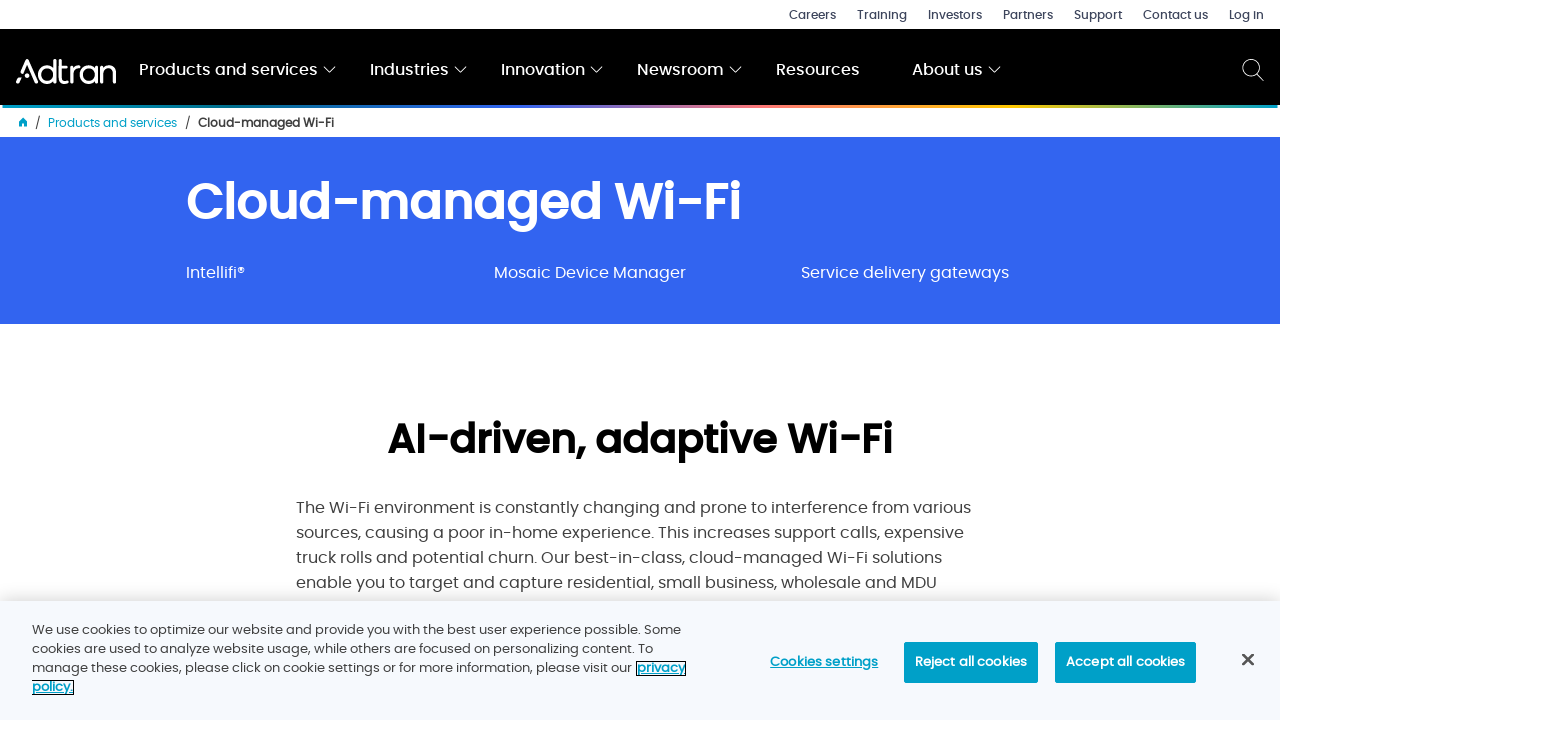

--- FILE ---
content_type: text/html; charset=utf-8
request_url: https://www.adtran.com/en/products-and-services/cloud-managed-wi-fi
body_size: 8068
content:



<!DOCTYPE html>
<!--[if IE 9]><html lang="en" class="ie9 no-js"><![endif]-->
<!--[if !IE]><!-->
<html lang="en" class="no-js">
<!--<![endif]-->

<head>
    <!-- Google Tag Manager -->
    <script>
        (function (arr) {
            arr.forEach(function (item) {
                if (item.hasOwnProperty('prepend')) {
                    return;
                }
                Object.defineProperty(item, 'prepend', {
                    configurable: true,
                    enumerable: true,
                    writable: true,
                    value: function prepend() {
                        var argArr = Array.prototype.slice.call(arguments),
                            docFrag = document.createDocumentFragment();

                        argArr.forEach(function (argItem) {
                            var isNode = argItem instanceof Node;
                            docFrag.appendChild(isNode ? argItem : document.createTextNode(String(argItem)));
                        });

                        this.insertBefore(docFrag, this.firstChild);
                    }
                });
            });
        })([Element.prototype, Document.prototype, DocumentFragment.prototype]);

        (function (w, d, s, l, i) {
            w[l] = w[l] || []; w[l].push({
                'gtm.start':
                    new Date().getTime(), event: 'gtm.js'
            }); var f = d.getElementsByTagName(s)[0],
                j = d.createElement(s), dl = l != 'dataLayer' ? '&l=' + l : ''; j.async = true; j.src =
                    'https://www.googletagmanager.com/gtm.js?id=' + i + dl; f.parentNode.insertBefore(j, f);
        })(window, document, 'script', 'dataLayer', 'GTM-PM2VQQ');</script>
    <!-- End Google Tag Manager -->

        <title>Cloud-managed Wi-Fi</title>
    <meta charset="utf-8" />
    <meta http-equiv="X-UA-Compatible" content="IE=edge">
    <meta content="width=device-width, initial-scale=1.0" name="viewport" />
    <meta name="keywords" content="Adtran, ADVA Optical Networking, Mosaic One, Care, Operate, Promote, Portal, Management, Artificial Intelligence, AI, Software as a Service, SaaS, Support, managed Wi-Fi, " />
    <meta name="description" content="The Wi-Fi environment is constantly changing and prone to interference from various sources, causing a poor in-home experience. This increases support calls, expensive truck rolls and potential churn. Our best-in-class, cloud-managed Wi-Fi solutions enable you to target and capture residential, small business, wholesale and MDU markets, growing revenue and ARPU ..." />
        <meta property="og:image" content="https://www.adtran.com/-/media/adtran/products/meta-data-images/products/43-cloudmanaged-wi-fi.jpg?rev=dd2be479cba648f09e5bf61df094eb1f&amp;hash=3950B4C5EDB496F55B9D7A26BEDBA5B0" />
        <meta property="og:type" content="website" />
        <meta property="og:title" content="Cloud-managed Wi-Fi" />
    <meta property="og:url" content="https://www.adtran.com/en/products-and-services/cloud-managed-wi-fi" />
        <meta property="og:description" content="The Wi-Fi environment is constantly changing and prone to interference from various sources, causing a poor in-home experience. This increases support calls, expensive truck rolls and potential churn. Our best-in-class, cloud-managed Wi-Fi solutions enable you to target and capture residential, small business, wholesale and MDU markets, growing revenue and ARPU ..." />
    <meta property="og:site_name" content="adtran" />
        <link rel="canonical" href="https://www.adtran.com/en/products-and-services/cloud-managed-wi-fi" />
        <link rel="alternate" href="https://www.adtran.com/en/products-and-services/cloud-managed-wi-fi" hreflang="en" />
        <link rel="alternate" href="https://www.adtran.com/de-de/products-and-services/cloud-managed-wi-fi" hreflang="de-DE" />


    <link rel="preload" href="/Fonts/sourcesanspro/SourceSansPro-Regular.otf.woff" as="font" type="font/woff" crossorigin />
    <link rel="preload" href="/Fonts/sourcesanspro/SourceSansPro-Bold.otf.woff" as="font" type="font/woff" crossorigin />
    <link rel="preload" href="/Fonts/sourcesanspro/SourceSansPro-Semibold.otf.woff" as="font" type="font/woff" crossorigin />

            <link rel="Shortcut Icon" href="/images/icons/adtran/favicon.ico" type="image/x-icon" />
            <link rel="apple-touch-icon" href="/images/icons/adtran/apple-touch-icon-57x57.png">
            <link rel="apple-touch-icon" sizes="72x72" href="/images/icons/adtran/apple-touch-icon-72x72.png">
            <link rel="apple-touch-icon" sizes="114x114" href="/images/icons/adtran/apple-touch-icon-114x114.png">


    
    <link href="/Styles/bundledstyles.css?v=1tyC46Vi8zf1F7m3qPuvMvTX4CiKL0qNLzKjIqkOMvs1" rel="stylesheet"/>


    <script src="/Scripts/libs/jquery-3.5.0.min.js"></script>
   
    <script>
        (function ($) {
            $('html').removeClass('no-js').addClass('js');
        }(jQuery));
    </script>
</head>
<body class=theme--adtran>
    <!-- Google Tag Manager (noscript) -->
    <noscript>
        <iframe src="https://www.googletagmanager.com/ns.html?id=GTM-PM2VQQ"
                height="0" width="0" style="display:none;visibility:hidden"></iframe>
    </noscript>
    <!-- End Google Tag Manager (noscript) -->

    
    
    <a class="show-on-focus" href="#main">Skip to main content</a>
    
<header id="site-header">
    <div class="wrapper-2000 cf">
        

    <nav id="secondary-nav">
        <ul class="secondary-nav">
            
                <li>
                    <a href="/en/about-us/careers">Careers</a>
                </li>
                <li>
                    <a href="/en/products-and-services/services/training">Training</a>
                </li>
                <li>
                    <a target="_blank" rel="noopener noreferrer" href="https://investors.adtran.com/overview/default.aspx">Investors</a>
                </li>
                <li>
                    <a href="/en/about-us/partners">Partners</a>
                </li>
                <li>
                    <a href="/en/about-us/support">Support</a>
                </li>
                <li>
                    <a href="/en/about-us/contact-us">Contact us</a>
                </li>
                <li>
                    <a href="/en/log-in">Log in</a>
                </li>
        </ul>
    </nav>


            <div id="logo">

        <a href="/en/">
         <img src="https://www.adtran.com/-/media/adtran/adtran-logo.svg?iar=0&amp;rev=04ff45e6510f4031aecfa423d49b2e75&amp;hash=E9442EA17C3DEA715EDFAF4F48D1C6D6" alt="" />
        </a>
    </div>


        

    <nav id="primary-nav" class="center-text" aria-labelledby="navigation-label-access">
        <button class="mobile-btn">
            <span></span>
            <span></span>
            <span></span>
            <span></span>
        </button>
        <div class="nav-container">
            
            <h2 id="navigation-label-access" class="clipped">Main Menu</h2>
            <ul class="first-level hide-right" data-level="1">
                    <li>
                        <div class="first-level-link">
                            <a aria-haspopup="true" aria-expanded="false" href="/en/products-and-services">Products and services
                                <span class="icon">
                                    <svg xmlns="http://www.w3.org/2000/svg" viewBox="0 0 129 129"><path d="M121.3 34.6c-1.6-1.6-4.2-1.6-5.8 0l-51 51.1-51.1-51.1c-1.6-1.6-4.2-1.6-5.8 0-1.6 1.6-1.6 4.2 0 5.8l53.9 53.9c.8.8 1.8 1.2 2.9 1.2 1 0 2.1-.4 2.9-1.2l53.9-53.9c1.7-1.6 1.7-4.2.1-5.8z" /></svg>
                                </span>
                            </a>

                            <button class="open-nav show-on-focus">
                                <span class="on-open">Expand</span>
                                <span class="on-close" aria-hidden="true">Close</span>
                                Products
                            </button>
                        </div>
                        

                            <div class="mega-nav">
                                <div class="wrapper-950 cf">
                                    <ul class="second-level" data-level="2">
                                        <li class="parent-item">
                                            <a href="/en/products-and-services">Products and services</a>
                                        </li>
                                            <li>
                                                <a aria-haspopup="true" aria-expanded="false" href="/en/products-and-services/open-optical-networking">Open optical networking
                                                    <span class="icon">
                                                        <svg xmlns="http://www.w3.org/2000/svg" viewBox="0 0 477.175 477.175"><path d="M360.73 229.075l-225.1-225.1c-5.3-5.3-13.8-5.3-19.1 0s-5.3 13.8 0 19.1l215.5 215.5-215.5 215.5c-5.3 5.3-5.3 13.8 0 19.1 2.6 2.6 6.1 4 9.5 4 3.4 0 6.9-1.3 9.5-4l225.1-225.1c5.3-5.2 5.3-13.8.1-19z" /></svg>
                                                    </span>
                                                </a>

                                                    <ul class="third-level" data-level="3">
                                                        <li class="previous-item">
                                                            <a href="/en/products-and-services">Products and services
                                                            <span class="icon">
                                                                <svg xmlns="http://www.w3.org/2000/svg" viewBox="0 0 477.175 477.175"><path d="M145.188 238.575l215.5-215.5c5.3-5.3 5.3-13.8 0-19.1s-13.8-5.3-19.1 0l-225.1 225.1c-5.3 5.3-5.3 13.8 0 19.1l225.1 225c2.6 2.6 6.1 4 9.5 4s6.9-1.3 9.5-4c5.3-5.3 5.3-13.8 0-19.1l-215.4-215.5z" /></svg>
                                                            </span>
                                                            </a>
                                                        </li>
                                                        <li class="parent-item">
                                                            <a href="/en/products-and-services/open-optical-networking">Open optical networking</a>
                                                        </li>
                                                            <li>
                                                                <a href="/en/products-and-services/open-line-systems">Open line systems</a>
                                                            </li>
                                                            <li>
                                                                <a href="/en/products-and-services/optical-terminals">Optical terminals</a>
                                                            </li>
                                                            <li>
                                                                <a href="/en/products-and-services/pluggable-optics">Pluggable optics</a>
                                                            </li>
                                                            <li>
                                                                <a href="/en/products-and-services/management-and-control">Management and control</a>
                                                            </li>
                                                            <li>
                                                                <a href="/en/products-and-services/alm-fiber-monitoring">ALM fiber monitoring</a>
                                                            </li>
                                                    </ul>
                                            </li>
                                            <li>
                                                <a aria-haspopup="true" aria-expanded="false" href="/en/products-and-services/access-and-aggregation">Access and aggregation
                                                    <span class="icon">
                                                        <svg xmlns="http://www.w3.org/2000/svg" viewBox="0 0 477.175 477.175"><path d="M360.73 229.075l-225.1-225.1c-5.3-5.3-13.8-5.3-19.1 0s-5.3 13.8 0 19.1l215.5 215.5-215.5 215.5c-5.3 5.3-5.3 13.8 0 19.1 2.6 2.6 6.1 4 9.5 4 3.4 0 6.9-1.3 9.5-4l225.1-225.1c5.3-5.2 5.3-13.8.1-19z" /></svg>
                                                    </span>
                                                </a>

                                                    <ul class="third-level" data-level="3">
                                                        <li class="previous-item">
                                                            <a href="/en/products-and-services">Products and services
                                                            <span class="icon">
                                                                <svg xmlns="http://www.w3.org/2000/svg" viewBox="0 0 477.175 477.175"><path d="M145.188 238.575l215.5-215.5c5.3-5.3 5.3-13.8 0-19.1s-13.8-5.3-19.1 0l-225.1 225.1c-5.3 5.3-5.3 13.8 0 19.1l225.1 225c2.6 2.6 6.1 4 9.5 4s6.9-1.3 9.5-4c5.3-5.3 5.3-13.8 0-19.1l-215.4-215.5z" /></svg>
                                                            </span>
                                                            </a>
                                                        </li>
                                                        <li class="parent-item">
                                                            <a href="/en/products-and-services/access-and-aggregation">Access and aggregation</a>
                                                        </li>
                                                            <li>
                                                                <a href="/en/products-and-services/aggregation-switches-and-routers">Aggregation switches and routers</a>
                                                            </li>
                                                            <li>
                                                                <a href="/en/products-and-services/optical-line-terminals">Optical line terminals</a>
                                                            </li>
                                                            <li>
                                                                <a href="/en/products-and-services/fiber-extension">Fiber extension</a>
                                                            </li>
                                                            <li>
                                                                <a href="/en/products-and-services/network-management-and-automation">Network management and automation</a>
                                                            </li>
                                                            <li>
                                                                <a href="/en/products-and-services/cabinets-and-enclosures">Cabinets and enclosures</a>
                                                            </li>
                                                            <li>
                                                                <a href="/en/products-and-services/alm-pon-monitoring">ALM PON monitoring</a>
                                                            </li>
                                                    </ul>
                                            </li>
                                            <li>
                                                <a aria-haspopup="true" aria-expanded="false" href="/en/products-and-services/subscriber-solutions">Subscriber solutions
                                                    <span class="icon">
                                                        <svg xmlns="http://www.w3.org/2000/svg" viewBox="0 0 477.175 477.175"><path d="M360.73 229.075l-225.1-225.1c-5.3-5.3-13.8-5.3-19.1 0s-5.3 13.8 0 19.1l215.5 215.5-215.5 215.5c-5.3 5.3-5.3 13.8 0 19.1 2.6 2.6 6.1 4 9.5 4 3.4 0 6.9-1.3 9.5-4l225.1-225.1c5.3-5.2 5.3-13.8.1-19z" /></svg>
                                                    </span>
                                                </a>

                                                    <ul class="third-level" data-level="3">
                                                        <li class="previous-item">
                                                            <a href="/en/products-and-services">Products and services
                                                            <span class="icon">
                                                                <svg xmlns="http://www.w3.org/2000/svg" viewBox="0 0 477.175 477.175"><path d="M145.188 238.575l215.5-215.5c5.3-5.3 5.3-13.8 0-19.1s-13.8-5.3-19.1 0l-225.1 225.1c-5.3 5.3-5.3 13.8 0 19.1l225.1 225c2.6 2.6 6.1 4 9.5 4s6.9-1.3 9.5-4c5.3-5.3 5.3-13.8 0-19.1l-215.4-215.5z" /></svg>
                                                            </span>
                                                            </a>
                                                        </li>
                                                        <li class="parent-item">
                                                            <a href="/en/products-and-services/subscriber-solutions">Subscriber solutions</a>
                                                        </li>
                                                            <li>
                                                                <a href="/en/products-and-services/residential">Residential</a>
                                                            </li>
                                                            <li>
                                                                <a href="/en/products-and-services/business"> Business</a>
                                                            </li>
                                                            <li>
                                                                <a href="/en/products-and-services/wholesale">  Wholesale</a>
                                                            </li>
                                                    </ul>
                                            </li>
                                            <li>
                                                <a aria-haspopup="true" aria-expanded="false" href="/en/products-and-services/automation-and-insights">Automation and insights
                                                    <span class="icon">
                                                        <svg xmlns="http://www.w3.org/2000/svg" viewBox="0 0 477.175 477.175"><path d="M360.73 229.075l-225.1-225.1c-5.3-5.3-13.8-5.3-19.1 0s-5.3 13.8 0 19.1l215.5 215.5-215.5 215.5c-5.3 5.3-5.3 13.8 0 19.1 2.6 2.6 6.1 4 9.5 4 3.4 0 6.9-1.3 9.5-4l225.1-225.1c5.3-5.2 5.3-13.8.1-19z" /></svg>
                                                    </span>
                                                </a>

                                                    <ul class="third-level" data-level="3">
                                                        <li class="previous-item">
                                                            <a href="/en/products-and-services">Products and services
                                                            <span class="icon">
                                                                <svg xmlns="http://www.w3.org/2000/svg" viewBox="0 0 477.175 477.175"><path d="M145.188 238.575l215.5-215.5c5.3-5.3 5.3-13.8 0-19.1s-13.8-5.3-19.1 0l-225.1 225.1c-5.3 5.3-5.3 13.8 0 19.1l225.1 225c2.6 2.6 6.1 4 9.5 4s6.9-1.3 9.5-4c5.3-5.3 5.3-13.8 0-19.1l-215.4-215.5z" /></svg>
                                                            </span>
                                                            </a>
                                                        </li>
                                                        <li class="parent-item">
                                                            <a href="/en/products-and-services/automation-and-insights">Automation and insights</a>
                                                        </li>
                                                            <li>
                                                                <a href="/en/products-and-services/management-and-orchestration">Management and orchestration</a>
                                                            </li>
                                                            <li>
                                                                <a href="/en/products-and-services/network-and-subscriber-insights">Network and subscriber insights</a>
                                                            </li>
                                                    </ul>
                                            </li>
                                            <li>
                                                <a aria-haspopup="true" aria-expanded="false" href="/en/products-and-services/network-infrastructure-assurance">Network infrastructure assurance
                                                    <span class="icon">
                                                        <svg xmlns="http://www.w3.org/2000/svg" viewBox="0 0 477.175 477.175"><path d="M360.73 229.075l-225.1-225.1c-5.3-5.3-13.8-5.3-19.1 0s-5.3 13.8 0 19.1l215.5 215.5-215.5 215.5c-5.3 5.3-5.3 13.8 0 19.1 2.6 2.6 6.1 4 9.5 4 3.4 0 6.9-1.3 9.5-4l225.1-225.1c5.3-5.2 5.3-13.8.1-19z" /></svg>
                                                    </span>
                                                </a>

                                                    <ul class="third-level" data-level="3">
                                                        <li class="previous-item">
                                                            <a href="/en/products-and-services">Products and services
                                                            <span class="icon">
                                                                <svg xmlns="http://www.w3.org/2000/svg" viewBox="0 0 477.175 477.175"><path d="M145.188 238.575l215.5-215.5c5.3-5.3 5.3-13.8 0-19.1s-13.8-5.3-19.1 0l-225.1 225.1c-5.3 5.3-5.3 13.8 0 19.1l225.1 225c2.6 2.6 6.1 4 9.5 4s6.9-1.3 9.5-4c5.3-5.3 5.3-13.8 0-19.1l-215.4-215.5z" /></svg>
                                                            </span>
                                                            </a>
                                                        </li>
                                                        <li class="parent-item">
                                                            <a href="/en/products-and-services/network-infrastructure-assurance">Network infrastructure assurance</a>
                                                        </li>
                                                            <li>
                                                                <a href="/en/products-and-services/alm-fiber-monitoring">ALM fiber monitoring</a>
                                                            </li>
                                                            <li>
                                                                <a href="/en/products-and-services/alm-pon-monitoring">ALM PON monitoring</a>
                                                            </li>
                                                    </ul>
                                            </li>
                                            <li>
                                                <a aria-haspopup="true" aria-expanded="false" href="/en/products-and-services/timing-and-synchronization">Timing and synchronization
                                                </a>

                                            </li>
                                            <li>
                                                <a aria-haspopup="true" aria-expanded="false" href="/en/products-and-services/services">Services
                                                    <span class="icon">
                                                        <svg xmlns="http://www.w3.org/2000/svg" viewBox="0 0 477.175 477.175"><path d="M360.73 229.075l-225.1-225.1c-5.3-5.3-13.8-5.3-19.1 0s-5.3 13.8 0 19.1l215.5 215.5-215.5 215.5c-5.3 5.3-5.3 13.8 0 19.1 2.6 2.6 6.1 4 9.5 4 3.4 0 6.9-1.3 9.5-4l225.1-225.1c5.3-5.2 5.3-13.8.1-19z" /></svg>
                                                    </span>
                                                </a>

                                                    <ul class="third-level" data-level="3">
                                                        <li class="previous-item">
                                                            <a href="/en/products-and-services">Products and services
                                                            <span class="icon">
                                                                <svg xmlns="http://www.w3.org/2000/svg" viewBox="0 0 477.175 477.175"><path d="M145.188 238.575l215.5-215.5c5.3-5.3 5.3-13.8 0-19.1s-13.8-5.3-19.1 0l-225.1 225.1c-5.3 5.3-5.3 13.8 0 19.1l225.1 225c2.6 2.6 6.1 4 9.5 4s6.9-1.3 9.5-4c5.3-5.3 5.3-13.8 0-19.1l-215.4-215.5z" /></svg>
                                                            </span>
                                                            </a>
                                                        </li>
                                                        <li class="parent-item">
                                                            <a href="/en/products-and-services/services">Services</a>
                                                        </li>
                                                            <li>
                                                                <a href="/en/products-and-services/services/global-services">Global services</a>
                                                            </li>
                                                            <li>
                                                                <a href="/en/products-and-services/services/consulting-and-education-services">Consulting and education services</a>
                                                            </li>
                                                            <li>
                                                                <a href="/en/products-and-services/services/deployment-services">Deployment services</a>
                                                            </li>
                                                            <li>
                                                                <a href="/en/products-and-services/services/cloud-and-software-services">Cloud and software services</a>
                                                            </li>
                                                            <li>
                                                                <a href="/en/products-and-services/services/support-services">Support services</a>
                                                            </li>
                                                            <li>
                                                                <a href="/en/products-and-services/services/training">Training</a>
                                                            </li>
                                                    </ul>
                                            </li>
                                            <li>
                                                <a aria-haspopup="true" aria-expanded="false" href="/en/products-and-services/technology">Technology
                                                </a>

                                            </li>
                                    </ul>

                                </div>
                            </div>
                    </li>
                    <li>
                        <div class="first-level-link">
                            <a aria-haspopup="true" aria-expanded="false" href="/en/industries">Industries
                                <span class="icon">
                                    <svg xmlns="http://www.w3.org/2000/svg" viewBox="0 0 129 129"><path d="M121.3 34.6c-1.6-1.6-4.2-1.6-5.8 0l-51 51.1-51.1-51.1c-1.6-1.6-4.2-1.6-5.8 0-1.6 1.6-1.6 4.2 0 5.8l53.9 53.9c.8.8 1.8 1.2 2.9 1.2 1 0 2.1-.4 2.9-1.2l53.9-53.9c1.7-1.6 1.7-4.2.1-5.8z" /></svg>
                                </span>
                            </a>

                            <button class="open-nav show-on-focus">
                                <span class="on-open">Expand</span>
                                <span class="on-close" aria-hidden="true">Close</span>
                                Industries
                            </button>
                        </div>
                        

                            <div class="mega-nav">
                                <div class="wrapper-950 cf">
                                    <ul class="second-level" data-level="2">
                                        <li class="parent-item">
                                            <a href="/en/industries">Industries</a>
                                        </li>
                                            <li>
                                                <a aria-haspopup="true" aria-expanded="false" href="/en/industries/altnets">Altnets
                                                </a>

                                            </li>
                                            <li>
                                                <a aria-haspopup="true" aria-expanded="false" href="/en/industries/cable-msos">Cable MSOs
                                                </a>

                                            </li>
                                            <li>
                                                <a aria-haspopup="true" aria-expanded="false" href="/en/industries/municipal-broadband-solutions">Municipal broadband solutions
                                                </a>

                                            </li>
                                            <li>
                                                <a aria-haspopup="true" aria-expanded="false" href="/en/industries/telcos">Telcos
                                                </a>

                                            </li>
                                            <li>
                                                <a aria-haspopup="true" aria-expanded="false" href="/en/industries/utilities">Utilities
                                                </a>

                                            </li>
                                    </ul>

                                </div>
                            </div>
                    </li>
                    <li>
                        <div class="first-level-link">
                            <a aria-haspopup="true" aria-expanded="false" href="/en/innovation">Innovation
                                <span class="icon">
                                    <svg xmlns="http://www.w3.org/2000/svg" viewBox="0 0 129 129"><path d="M121.3 34.6c-1.6-1.6-4.2-1.6-5.8 0l-51 51.1-51.1-51.1c-1.6-1.6-4.2-1.6-5.8 0-1.6 1.6-1.6 4.2 0 5.8l53.9 53.9c.8.8 1.8 1.2 2.9 1.2 1 0 2.1-.4 2.9-1.2l53.9-53.9c1.7-1.6 1.7-4.2.1-5.8z" /></svg>
                                </span>
                            </a>

                            <button class="open-nav show-on-focus">
                                <span class="on-open">Expand</span>
                                <span class="on-close" aria-hidden="true">Close</span>
                                Innovation
                            </button>
                        </div>
                        

                            <div class="mega-nav">
                                <div class="wrapper-950 cf">
                                    <ul class="second-level" data-level="2">
                                        <li class="parent-item">
                                            <a href="/en/innovation">Innovation</a>
                                        </li>
                                            <li>
                                                <a aria-haspopup="true" aria-expanded="false" href="/en/innovation/optical-networking">Optical networking
                                                    <span class="icon">
                                                        <svg xmlns="http://www.w3.org/2000/svg" viewBox="0 0 477.175 477.175"><path d="M360.73 229.075l-225.1-225.1c-5.3-5.3-13.8-5.3-19.1 0s-5.3 13.8 0 19.1l215.5 215.5-215.5 215.5c-5.3 5.3-5.3 13.8 0 19.1 2.6 2.6 6.1 4 9.5 4 3.4 0 6.9-1.3 9.5-4l225.1-225.1c5.3-5.2 5.3-13.8.1-19z" /></svg>
                                                    </span>
                                                </a>

                                                    <ul class="third-level" data-level="3">
                                                        <li class="previous-item">
                                                            <a href="/en/innovation">Innovation
                                                            <span class="icon">
                                                                <svg xmlns="http://www.w3.org/2000/svg" viewBox="0 0 477.175 477.175"><path d="M145.188 238.575l215.5-215.5c5.3-5.3 5.3-13.8 0-19.1s-13.8-5.3-19.1 0l-225.1 225.1c-5.3 5.3-5.3 13.8 0 19.1l225.1 225c2.6 2.6 6.1 4 9.5 4s6.9-1.3 9.5-4c5.3-5.3 5.3-13.8 0-19.1l-215.4-215.5z" /></svg>
                                                            </span>
                                                            </a>
                                                        </li>
                                                        <li class="parent-item">
                                                            <a href="/en/innovation/optical-networking">Optical networking</a>
                                                        </li>
                                                            <li>
                                                                <a href="/en/innovation/optical-networking/data-center-interconnect">Data center interconnect</a>
                                                            </li>
                                                            <li>
                                                                <a href="/en/innovation/optical-networking/managed-optical-fiber-networks">Managed optical fiber networks</a>
                                                            </li>
                                                            <li>
                                                                <a href="/en/innovation/optical-networking/open-optical-networks">Open optical networks</a>
                                                            </li>
                                                            <li>
                                                                <a href="/en/innovation/optical-networking/open-otn-cross-connects">Open OTN cross-connects</a>
                                                            </li>
                                                            <li>
                                                                <a href="/en/innovation/optical-networking/spectrum-as-a-service">Spectrum as a service</a>
                                                            </li>
                                                            <li>
                                                                <a href="/en/innovation/optical-networking/800g-optical-transport">800G optical transport</a>
                                                            </li>
                                                    </ul>
                                            </li>
                                            <li>
                                                <a aria-haspopup="true" aria-expanded="false" href="/en/innovation/programmable-edge">Programmable edge
                                                    <span class="icon">
                                                        <svg xmlns="http://www.w3.org/2000/svg" viewBox="0 0 477.175 477.175"><path d="M360.73 229.075l-225.1-225.1c-5.3-5.3-13.8-5.3-19.1 0s-5.3 13.8 0 19.1l215.5 215.5-215.5 215.5c-5.3 5.3-5.3 13.8 0 19.1 2.6 2.6 6.1 4 9.5 4 3.4 0 6.9-1.3 9.5-4l225.1-225.1c5.3-5.2 5.3-13.8.1-19z" /></svg>
                                                    </span>
                                                </a>

                                                    <ul class="third-level" data-level="3">
                                                        <li class="previous-item">
                                                            <a href="/en/innovation">Innovation
                                                            <span class="icon">
                                                                <svg xmlns="http://www.w3.org/2000/svg" viewBox="0 0 477.175 477.175"><path d="M145.188 238.575l215.5-215.5c5.3-5.3 5.3-13.8 0-19.1s-13.8-5.3-19.1 0l-225.1 225.1c-5.3 5.3-5.3 13.8 0 19.1l225.1 225c2.6 2.6 6.1 4 9.5 4s6.9-1.3 9.5-4c5.3-5.3 5.3-13.8 0-19.1l-215.4-215.5z" /></svg>
                                                            </span>
                                                            </a>
                                                        </li>
                                                        <li class="parent-item">
                                                            <a href="/en/innovation/programmable-edge">Programmable edge</a>
                                                        </li>
                                                            <li>
                                                                <a href="/en/innovation/programmable-edge/empowering-the-network-edge">Empowering the network edge</a>
                                                            </li>
                                                            <li>
                                                                <a href="/en/innovation/programmable-edge/multi-access-edge-computing">Multi-access edge computing</a>
                                                            </li>
                                                    </ul>
                                            </li>
                                            <li>
                                                <a aria-haspopup="true" aria-expanded="false" href="/en/innovation/5g">5G
                                                    <span class="icon">
                                                        <svg xmlns="http://www.w3.org/2000/svg" viewBox="0 0 477.175 477.175"><path d="M360.73 229.075l-225.1-225.1c-5.3-5.3-13.8-5.3-19.1 0s-5.3 13.8 0 19.1l215.5 215.5-215.5 215.5c-5.3 5.3-5.3 13.8 0 19.1 2.6 2.6 6.1 4 9.5 4 3.4 0 6.9-1.3 9.5-4l225.1-225.1c5.3-5.2 5.3-13.8.1-19z" /></svg>
                                                    </span>
                                                </a>

                                                    <ul class="third-level" data-level="3">
                                                        <li class="previous-item">
                                                            <a href="/en/innovation">Innovation
                                                            <span class="icon">
                                                                <svg xmlns="http://www.w3.org/2000/svg" viewBox="0 0 477.175 477.175"><path d="M145.188 238.575l215.5-215.5c5.3-5.3 5.3-13.8 0-19.1s-13.8-5.3-19.1 0l-225.1 225.1c-5.3 5.3-5.3 13.8 0 19.1l225.1 225c2.6 2.6 6.1 4 9.5 4s6.9-1.3 9.5-4c5.3-5.3 5.3-13.8 0-19.1l-215.4-215.5z" /></svg>
                                                            </span>
                                                            </a>
                                                        </li>
                                                        <li class="parent-item">
                                                            <a href="/en/innovation/5g">5G</a>
                                                        </li>
                                                            <li>
                                                                <a href="/en/innovation/5g/enterprise-and-mobile-connectivity">Enterprise and mobile connectivity</a>
                                                            </li>
                                                            <li>
                                                                <a href="/en/innovation/5g/x-haul">X-Haul</a>
                                                            </li>
                                                    </ul>
                                            </li>
                                            <li>
                                                <a aria-haspopup="true" aria-expanded="false" href="/en/innovation/virtualization">Virtualization
                                                    <span class="icon">
                                                        <svg xmlns="http://www.w3.org/2000/svg" viewBox="0 0 477.175 477.175"><path d="M360.73 229.075l-225.1-225.1c-5.3-5.3-13.8-5.3-19.1 0s-5.3 13.8 0 19.1l215.5 215.5-215.5 215.5c-5.3 5.3-5.3 13.8 0 19.1 2.6 2.6 6.1 4 9.5 4 3.4 0 6.9-1.3 9.5-4l225.1-225.1c5.3-5.2 5.3-13.8.1-19z" /></svg>
                                                    </span>
                                                </a>

                                                    <ul class="third-level" data-level="3">
                                                        <li class="previous-item">
                                                            <a href="/en/innovation">Innovation
                                                            <span class="icon">
                                                                <svg xmlns="http://www.w3.org/2000/svg" viewBox="0 0 477.175 477.175"><path d="M145.188 238.575l215.5-215.5c5.3-5.3 5.3-13.8 0-19.1s-13.8-5.3-19.1 0l-225.1 225.1c-5.3 5.3-5.3 13.8 0 19.1l225.1 225c2.6 2.6 6.1 4 9.5 4s6.9-1.3 9.5-4c5.3-5.3 5.3-13.8 0-19.1l-215.4-215.5z" /></svg>
                                                            </span>
                                                            </a>
                                                        </li>
                                                        <li class="parent-item">
                                                            <a href="/en/innovation/virtualization">Virtualization</a>
                                                        </li>
                                                            <li>
                                                                <a href="/en/innovation/virtualization/network-functions-virtualization">Network functions virtualization</a>
                                                            </li>
                                                            <li>
                                                                <a href="/en/innovation/virtualization/software-defined-networking">Software-defined networking</a>
                                                            </li>
                                                    </ul>
                                            </li>
                                            <li>
                                                <a aria-haspopup="true" aria-expanded="false" href="/en/innovation/telecom-infra-project">Telecom Infra Project
                                                    <span class="icon">
                                                        <svg xmlns="http://www.w3.org/2000/svg" viewBox="0 0 477.175 477.175"><path d="M360.73 229.075l-225.1-225.1c-5.3-5.3-13.8-5.3-19.1 0s-5.3 13.8 0 19.1l215.5 215.5-215.5 215.5c-5.3 5.3-5.3 13.8 0 19.1 2.6 2.6 6.1 4 9.5 4 3.4 0 6.9-1.3 9.5-4l225.1-225.1c5.3-5.2 5.3-13.8.1-19z" /></svg>
                                                    </span>
                                                </a>

                                                    <ul class="third-level" data-level="3">
                                                        <li class="previous-item">
                                                            <a href="/en/innovation">Innovation
                                                            <span class="icon">
                                                                <svg xmlns="http://www.w3.org/2000/svg" viewBox="0 0 477.175 477.175"><path d="M145.188 238.575l215.5-215.5c5.3-5.3 5.3-13.8 0-19.1s-13.8-5.3-19.1 0l-225.1 225.1c-5.3 5.3-5.3 13.8 0 19.1l225.1 225c2.6 2.6 6.1 4 9.5 4s6.9-1.3 9.5-4c5.3-5.3 5.3-13.8 0-19.1l-215.4-215.5z" /></svg>
                                                            </span>
                                                            </a>
                                                        </li>
                                                        <li class="parent-item">
                                                            <a href="/en/innovation/telecom-infra-project">Telecom Infra Project</a>
                                                        </li>
                                                            <li>
                                                                <a href="/en/innovation/telecom-infra-project/disaggregated-cell-site-gateways">Disaggregated cell site gateways</a>
                                                            </li>
                                                            <li>
                                                                <a href="/en/innovation/telecom-infra-project/controls-information-models-and-apis">Controls, information models and APIs</a>
                                                            </li>
                                                    </ul>
                                            </li>
                                            <li>
                                                <a aria-haspopup="true" aria-expanded="false" href="/en/innovation/network-automation">Network automation
                                                </a>

                                            </li>
                                            <li>
                                                <a aria-haspopup="true" aria-expanded="false" href="/en/innovation/optical-timing-channel">Optical timing channel
                                                </a>

                                            </li>
                                            <li>
                                                <a aria-haspopup="true" aria-expanded="false" href="/en/innovation/quantum-safe-security">Quantum-safe security
                                                </a>

                                            </li>
                                            <li>
                                                <a aria-haspopup="true" aria-expanded="false" href="/en/innovation/fiber-monitoring">Fiber monitoring
                                                </a>

                                            </li>
                                            <li>
                                                <a aria-haspopup="true" aria-expanded="false" href="/en/innovation/business-networking">Business networking
                                                </a>

                                            </li>
                                            <li>
                                                <a aria-haspopup="true" aria-expanded="false" href="/en/innovation/connected-home-solutions">Connected home solutions
                                                </a>

                                            </li>
                                            <li>
                                                <a aria-haspopup="true" aria-expanded="false" href="/en/innovation/end-to-end-fiber-networking-solutions">End-to-end fiber networking solutions
                                                </a>

                                            </li>
                                            <li>
                                                <a aria-haspopup="true" aria-expanded="false" href="/en/innovation/fiber-to-the-building">Fiber to the building
                                                </a>

                                            </li>
                                            <li>
                                                <a aria-haspopup="true" aria-expanded="false" href="/en/innovation/fiber-to-the-home">Fiber to the home
                                                </a>

                                            </li>
                                            <li>
                                                <a aria-haspopup="true" aria-expanded="false" href="/en/innovation/iot">IoT
                                                </a>

                                            </li>
                                            <li>
                                                <a aria-haspopup="true" aria-expanded="false" href="/en/innovation/software-as-a-service">Software as a service
                                                </a>

                                            </li>
                                            <li>
                                                <a aria-haspopup="true" aria-expanded="false" href="/en/innovation/software-defined-access">Software-defined access
                                                </a>

                                            </li>
                                            <li>
                                                <a aria-haspopup="true" aria-expanded="false" href="/en/innovation/wi-fi-6">Wi-Fi 6
                                                </a>

                                            </li>
                                            <li>
                                                <a aria-haspopup="true" aria-expanded="false" href="/en/innovation/50g-pon">50G PON
                                                </a>

                                            </li>
                                    </ul>

                                </div>
                            </div>
                    </li>
                    <li>
                        <div class="first-level-link">
                            <a aria-haspopup="true" aria-expanded="false" href="/en/newsroom">Newsroom
                                <span class="icon">
                                    <svg xmlns="http://www.w3.org/2000/svg" viewBox="0 0 129 129"><path d="M121.3 34.6c-1.6-1.6-4.2-1.6-5.8 0l-51 51.1-51.1-51.1c-1.6-1.6-4.2-1.6-5.8 0-1.6 1.6-1.6 4.2 0 5.8l53.9 53.9c.8.8 1.8 1.2 2.9 1.2 1 0 2.1-.4 2.9-1.2l53.9-53.9c1.7-1.6 1.7-4.2.1-5.8z" /></svg>
                                </span>
                            </a>

                            <button class="open-nav show-on-focus">
                                <span class="on-open">Expand</span>
                                <span class="on-close" aria-hidden="true">Close</span>
                                Newsroom
                            </button>
                        </div>
                        

                            <div class="mega-nav">
                                <div class="wrapper-950 cf">
                                    <ul class="second-level" data-level="2">
                                        <li class="parent-item">
                                            <a href="/en/newsroom">Newsroom</a>
                                        </li>
                                            <li>
                                                <a aria-haspopup="true" target="_blank" rel="noopener noreferrer" aria-expanded="false" href="https://www.blog.adtran.com">Blog
                                                </a>

                                            </li>
                                            <li>
                                                <a aria-haspopup="true" aria-expanded="false" href="/en/newsroom/press-releases">Press releases
                                                </a>

                                            </li>
                                            <li>
                                                <a aria-haspopup="true" aria-expanded="false" href="/en/newsroom/talking-points">Talking points
                                                </a>

                                            </li>
                                            <li>
                                                <a aria-haspopup="true" aria-expanded="false" href="/en/newsroom/newsletter">Newsletter
                                                </a>

                                            </li>
                                            <li>
                                                <a aria-haspopup="true" aria-expanded="false" href="/en/newsroom/spokespeople">Spokespeople
                                                </a>

                                            </li>
                                    </ul>

                                </div>
                            </div>
                    </li>
                    <li>
                        <div class="first-level-link">
                            <a aria-haspopup="true" aria-expanded="false" href="/en/resources">Resources
                            </a>

                        </div>
                        

                    </li>
                    <li>
                        <div class="first-level-link">
                            <a aria-haspopup="true" aria-expanded="false" href="/en/about-us">About us
                                <span class="icon">
                                    <svg xmlns="http://www.w3.org/2000/svg" viewBox="0 0 129 129"><path d="M121.3 34.6c-1.6-1.6-4.2-1.6-5.8 0l-51 51.1-51.1-51.1c-1.6-1.6-4.2-1.6-5.8 0-1.6 1.6-1.6 4.2 0 5.8l53.9 53.9c.8.8 1.8 1.2 2.9 1.2 1 0 2.1-.4 2.9-1.2l53.9-53.9c1.7-1.6 1.7-4.2.1-5.8z" /></svg>
                                </span>
                            </a>

                            <button class="open-nav show-on-focus">
                                <span class="on-open">Expand</span>
                                <span class="on-close" aria-hidden="true">Close</span>
                                About
                            </button>
                        </div>
                        

                            <div class="mega-nav">
                                <div class="wrapper-950 cf">
                                    <ul class="second-level" data-level="2">
                                        <li class="parent-item">
                                            <a href="/en/about-us">About us</a>
                                        </li>
                                            <li>
                                                <a aria-haspopup="true" aria-expanded="false" href="/en/about-us/advanced-technology">Advanced technology
                                                    <span class="icon">
                                                        <svg xmlns="http://www.w3.org/2000/svg" viewBox="0 0 477.175 477.175"><path d="M360.73 229.075l-225.1-225.1c-5.3-5.3-13.8-5.3-19.1 0s-5.3 13.8 0 19.1l215.5 215.5-215.5 215.5c-5.3 5.3-5.3 13.8 0 19.1 2.6 2.6 6.1 4 9.5 4 3.4 0 6.9-1.3 9.5-4l225.1-225.1c5.3-5.2 5.3-13.8.1-19z" /></svg>
                                                    </span>
                                                </a>

                                                    <ul class="third-level" data-level="3">
                                                        <li class="previous-item">
                                                            <a href="/en/about-us">About us
                                                            <span class="icon">
                                                                <svg xmlns="http://www.w3.org/2000/svg" viewBox="0 0 477.175 477.175"><path d="M145.188 238.575l215.5-215.5c5.3-5.3 5.3-13.8 0-19.1s-13.8-5.3-19.1 0l-225.1 225.1c-5.3 5.3-5.3 13.8 0 19.1l225.1 225c2.6 2.6 6.1 4 9.5 4s6.9-1.3 9.5-4c5.3-5.3 5.3-13.8 0-19.1l-215.4-215.5z" /></svg>
                                                            </span>
                                                            </a>
                                                        </li>
                                                        <li class="parent-item">
                                                            <a href="/en/about-us/advanced-technology">Advanced technology</a>
                                                        </li>
                                                            <li>
                                                                <a href="/en/about-us/advanced-technology/research-areas">Research areas</a>
                                                            </li>
                                                            <li>
                                                                <a href="/en/about-us/advanced-technology/projects">Projects</a>
                                                            </li>
                                                            <li>
                                                                <a href="/en/about-us/advanced-technology/standards-and-memberships">Standards and memberships</a>
                                                            </li>
                                                            <li>
                                                                <a href="/en/about-us/advanced-technology/publications-and-presentations">Publications and presentations</a>
                                                            </li>
                                                    </ul>
                                            </li>
                                            <li>
                                                <a aria-haspopup="true" aria-expanded="false" href="/en/about-us/careers">Careers
                                                </a>

                                            </li>
                                            <li>
                                                <a aria-haspopup="true" aria-expanded="false" href="/en/about-us/contact-us">Contact
                                                </a>

                                            </li>
                                            <li>
                                                <a aria-haspopup="true" aria-expanded="false" href="/en/about-us/cybersecurity-framework">Cybersecurity framework
                                                </a>

                                            </li>
                                            <li>
                                                <a aria-haspopup="true" aria-expanded="false" href="/en/about-us/esg">Environmental, social and governance (ESG)
                                                    <span class="icon">
                                                        <svg xmlns="http://www.w3.org/2000/svg" viewBox="0 0 477.175 477.175"><path d="M360.73 229.075l-225.1-225.1c-5.3-5.3-13.8-5.3-19.1 0s-5.3 13.8 0 19.1l215.5 215.5-215.5 215.5c-5.3 5.3-5.3 13.8 0 19.1 2.6 2.6 6.1 4 9.5 4 3.4 0 6.9-1.3 9.5-4l225.1-225.1c5.3-5.2 5.3-13.8.1-19z" /></svg>
                                                    </span>
                                                </a>

                                                    <ul class="third-level" data-level="3">
                                                        <li class="previous-item">
                                                            <a href="/en/about-us">About us
                                                            <span class="icon">
                                                                <svg xmlns="http://www.w3.org/2000/svg" viewBox="0 0 477.175 477.175"><path d="M145.188 238.575l215.5-215.5c5.3-5.3 5.3-13.8 0-19.1s-13.8-5.3-19.1 0l-225.1 225.1c-5.3 5.3-5.3 13.8 0 19.1l225.1 225c2.6 2.6 6.1 4 9.5 4s6.9-1.3 9.5-4c5.3-5.3 5.3-13.8 0-19.1l-215.4-215.5z" /></svg>
                                                            </span>
                                                            </a>
                                                        </li>
                                                        <li class="parent-item">
                                                            <a href="/en/about-us/esg">Environmental, social and governance (ESG)</a>
                                                        </li>
                                                            <li>
                                                                <a href="/en/about-us/esg/environmental">Environmental</a>
                                                            </li>
                                                            <li>
                                                                <a href="/en/about-us/esg/social">Social</a>
                                                            </li>
                                                            <li>
                                                                <a href="/en/about-us/esg/governance">Governance</a>
                                                            </li>
                                                            <li>
                                                                <a href="/en/about-us/esg/reports-and-policies">Reports and policies</a>
                                                            </li>
                                                            <li>
                                                                <a href="/en/about-us/esg/certifications-and-charters">Certifications and charters</a>
                                                            </li>
                                                    </ul>
                                            </li>
                                            <li>
                                                <a aria-haspopup="true" aria-expanded="false" href="/en/about-us/events">Events
                                                </a>

                                            </li>
                                            <li>
                                                <a aria-haspopup="true" aria-expanded="false" href="/en/about-us/history">History
                                                </a>

                                            </li>
                                            <li>
                                                <a aria-haspopup="true" aria-expanded="false" href="/en/about-us/initiatives">Initiatives
                                                    <span class="icon">
                                                        <svg xmlns="http://www.w3.org/2000/svg" viewBox="0 0 477.175 477.175"><path d="M360.73 229.075l-225.1-225.1c-5.3-5.3-13.8-5.3-19.1 0s-5.3 13.8 0 19.1l215.5 215.5-215.5 215.5c-5.3 5.3-5.3 13.8 0 19.1 2.6 2.6 6.1 4 9.5 4 3.4 0 6.9-1.3 9.5-4l225.1-225.1c5.3-5.2 5.3-13.8.1-19z" /></svg>
                                                    </span>
                                                </a>

                                                    <ul class="third-level" data-level="3">
                                                        <li class="previous-item">
                                                            <a href="/en/about-us">About us
                                                            <span class="icon">
                                                                <svg xmlns="http://www.w3.org/2000/svg" viewBox="0 0 477.175 477.175"><path d="M145.188 238.575l215.5-215.5c5.3-5.3 5.3-13.8 0-19.1s-13.8-5.3-19.1 0l-225.1 225.1c-5.3 5.3-5.3 13.8 0 19.1l225.1 225c2.6 2.6 6.1 4 9.5 4s6.9-1.3 9.5-4c5.3-5.3 5.3-13.8 0-19.1l-215.4-215.5z" /></svg>
                                                            </span>
                                                            </a>
                                                        </li>
                                                        <li class="parent-item">
                                                            <a href="/en/about-us/initiatives">Initiatives</a>
                                                        </li>
                                                            <li>
                                                                <a href="/en/about-us/initiatives/broadband-funding">Broadband funding</a>
                                                            </li>
                                                    </ul>
                                            </li>
                                            <li>
                                                <a aria-haspopup="true" target="_blank" rel="noopener noreferrer" aria-expanded="false" href="https://investors.adtran.com/overview/default.aspx">Investors
                                                </a>

                                            </li>
                                            <li>
                                                <a aria-haspopup="true" aria-expanded="false" href="/en/about-us/legal">Legal
                                                    <span class="icon">
                                                        <svg xmlns="http://www.w3.org/2000/svg" viewBox="0 0 477.175 477.175"><path d="M360.73 229.075l-225.1-225.1c-5.3-5.3-13.8-5.3-19.1 0s-5.3 13.8 0 19.1l215.5 215.5-215.5 215.5c-5.3 5.3-5.3 13.8 0 19.1 2.6 2.6 6.1 4 9.5 4 3.4 0 6.9-1.3 9.5-4l225.1-225.1c5.3-5.2 5.3-13.8.1-19z" /></svg>
                                                    </span>
                                                </a>

                                                    <ul class="third-level" data-level="3">
                                                        <li class="previous-item">
                                                            <a href="/en/about-us">About us
                                                            <span class="icon">
                                                                <svg xmlns="http://www.w3.org/2000/svg" viewBox="0 0 477.175 477.175"><path d="M145.188 238.575l215.5-215.5c5.3-5.3 5.3-13.8 0-19.1s-13.8-5.3-19.1 0l-225.1 225.1c-5.3 5.3-5.3 13.8 0 19.1l225.1 225c2.6 2.6 6.1 4 9.5 4s6.9-1.3 9.5-4c5.3-5.3 5.3-13.8 0-19.1l-215.4-215.5z" /></svg>
                                                            </span>
                                                            </a>
                                                        </li>
                                                        <li class="parent-item">
                                                            <a href="/en/about-us/legal">Legal</a>
                                                        </li>
                                                            <li>
                                                                <a href="/en/about-us/legal/privacy-policy">Privacy policy</a>
                                                            </li>
                                                            <li>
                                                                <a href="/en/about-us/legal/website-terms-of-use">Website terms of use</a>
                                                            </li>
                                                            <li>
                                                                <a href="/en/about-us/legal/logos-and-trademarks">Logos and trademarks</a>
                                                            </li>
                                                    </ul>
                                            </li>
                                            <li>
                                                <a aria-haspopup="true" aria-expanded="false" href="/en/about-us/partners">Partners
                                                </a>

                                            </li>
                                            <li>
                                                <a aria-haspopup="true" aria-expanded="false" href="/en/about-us/support">Support
                                                    <span class="icon">
                                                        <svg xmlns="http://www.w3.org/2000/svg" viewBox="0 0 477.175 477.175"><path d="M360.73 229.075l-225.1-225.1c-5.3-5.3-13.8-5.3-19.1 0s-5.3 13.8 0 19.1l215.5 215.5-215.5 215.5c-5.3 5.3-5.3 13.8 0 19.1 2.6 2.6 6.1 4 9.5 4 3.4 0 6.9-1.3 9.5-4l225.1-225.1c5.3-5.2 5.3-13.8.1-19z" /></svg>
                                                    </span>
                                                </a>

                                                    <ul class="third-level" data-level="3">
                                                        <li class="previous-item">
                                                            <a href="/en/about-us">About us
                                                            <span class="icon">
                                                                <svg xmlns="http://www.w3.org/2000/svg" viewBox="0 0 477.175 477.175"><path d="M145.188 238.575l215.5-215.5c5.3-5.3 5.3-13.8 0-19.1s-13.8-5.3-19.1 0l-225.1 225.1c-5.3 5.3-5.3 13.8 0 19.1l225.1 225c2.6 2.6 6.1 4 9.5 4s6.9-1.3 9.5-4c5.3-5.3 5.3-13.8 0-19.1l-215.4-215.5z" /></svg>
                                                            </span>
                                                            </a>
                                                        </li>
                                                        <li class="parent-item">
                                                            <a href="/en/about-us/support">Support</a>
                                                        </li>
                                                            <li>
                                                                <a href="/en/about-us/support/support-contact-options">Support contact options</a>
                                                            </li>
                                                            <li>
                                                                <a href="/en/about-us/support/product-security">Product security</a>
                                                            </li>
                                                    </ul>
                                            </li>
                                    </ul>

                                </div>
                            </div>
                    </li>

            </ul>
        </div>
    </nav>


        <div class="search-container">
    <button class="open-search">
        <span class="clipped">Open search</span>
        <svg xmlns="http://www.w3.org/2000/svg" viewBox="0 0 52.966 52.966"><path d="M51.704 51.273L36.844 35.82c3.79-3.8 6.14-9.04 6.14-14.82 0-11.58-9.42-21-21-21s-21 9.42-21 21 9.42 21 21 21c5.082 0 9.747-1.817 13.383-4.832l14.895 15.49c.196.206.458.308.72.308.25 0 .5-.093.694-.28.398-.382.41-1.015.028-1.413zM21.984 40c-10.478 0-19-8.523-19-19s8.522-19 19-19 19 8.523 19 19-8.525 19-19 19z" /></svg>
    </button>
    <div class="search-wrapper autocomplete-container invisible" data-type="search" data-autocomplete-endpoint="/services/searchapi/autocomplete" data-no-results-message="No Results Found." data-results-message="Results Found.">
        <form action="/search">
            <label for="CFE9CAB39AEA40FFBA75AD96C9E214D2" class="clipped">Search</label>
                <input class="autocomplete" id="CFE9CAB39AEA40FFBA75AD96C9E214D2" name="search" type="text" placeholder="Search" autocomplete="off" aria-describedby="search-error-header" required />
            <button class="submit-search" type="submit"><span class="clipped">Submit search</span><svg xmlns="http://www.w3.org/2000/svg" viewBox="0 0 52.966 52.966"><path d="M51.704 51.273L36.844 35.82c3.79-3.8 6.14-9.04 6.14-14.82 0-11.58-9.42-21-21-21s-21 9.42-21 21 9.42 21 21 21c5.082 0 9.747-1.817 13.383-4.832l14.895 15.49c.196.206.458.308.72.308.25 0 .5-.093.694-.28.398-.382.41-1.015.028-1.413zM21.984 40c-10.478 0-19-8.523-19-19s8.522-19 19-19 19 8.523 19 19-8.525 19-19 19z" /></svg></button>
            <p id="search-error-header" class="form-error" role="alert" aria-hidden="true">Please enter a search term before pressing submit</p>
        </form>
        <aside class="results-wrapper" style="display:none;">
            <section class="autocomplete-results cf hidden" aria-hidden="true">
                <h3>Suggested searches</h3>
                <nav aria-label="Suggested searches">
                    <ul class="results-list"></ul>
                    <a href="/en/search" class="see-all hidden" aria-hidden="true">See all<span class="icon"><svg xmlns="http://www.w3.org/2000/svg" viewBox="0 0 477.175 477.175"><path d="M360.73 229.075l-225.1-225.1c-5.3-5.3-13.8-5.3-19.1 0s-5.3 13.8 0 19.1l215.5 215.5-215.5 215.5c-5.3 5.3-5.3 13.8 0 19.1 2.6 2.6 6.1 4 9.5 4 3.4 0 6.9-1.3 9.5-4l225.1-225.1c5.3-5.2 5.3-13.8.1-19z" /></svg></span></a>
                </nav>
            </section>
            <section class="recent-results">
                <h3>Recent searches</h3>
                <nav aria-label="Recent searches">
                    <ul class="results-list">
                    </ul>
                </nav>
            </section>
        </aside>
    </div>
    <button class="close-search">
        <span class="clipped">Close search</span>
        <svg width="64" xmlns="http://www.w3.org/2000/svg" height="64" viewBox="0 0 64 64"><path fill="#1D1D1B" d="M28.94 31.786L.614 60.114c-.787.787-.787 2.062 0 2.85.393.393.91.59 1.424.59.516 0 1.03-.197 1.424-.59L32.003 34.42l28.54 28.54c.395.395.91.59 1.425.59s1.03-.195 1.424-.59c.788-.786.788-2.06 0-2.848L35.065 31.786 63.41 3.438c.787-.787.787-2.062 0-2.85-.787-.785-2.062-.785-2.848 0L32.002 29.15 3.443.59C2.653-.196 1.38-.196.59.59c-.786.787-.786 2.062 0 2.85l28.35 28.346z" /></svg>
    </button>
</div>
    </div>
</header>

<svg viewBox="0 0 1600 4" xmlns="http://www.w3.org/2000/svg">
    <defs>
        <linearGradient x1="0%" y1="50%" x2="99.924%" y2="50%" id="vna3tweiwa">
            <stop stop-color="#00A0C8" offset="0%" />
            <stop stop-color="#006E8C" offset="17.915%" />
            <stop stop-color="#3264F0" offset="40.446%" />
            <stop stop-color="#FF7878" offset="59.623%" />
            <stop stop-color="#FFC800" offset="79.266%" />
            <stop stop-color="#00A0C8" offset="100%" />
        </linearGradient>
    </defs>
    <path d="M0 114h1600v4H0z" transform="translate(0 -114)" fill="url(#vna3tweiwa)" fill-rule="evenodd" />
</svg>

    <div id="main">
        

    <nav id="breadcrumb" aria-label="You are here">
        <div class="wrapper-2000 cf">
            <ol>
                <li>
                    <a href="/" class="home">
                        <span class="icon">
                            <svg width="8" height="9" viewBox="0 0 8 9" xmlns="http://www.w3.org/2000/svg"><path d="M4 0L0 4v5h3V5.98h2V9h3V4" fill="#3450A2" fill-rule="evenodd" /></svg>
                        </span>
                        <span class="clipped">Adtran</span>
                    </a>
                </li>
                    <li>
                            <a href="/en/products-and-services">Products and services</a>
                    </li>
                    <li>
                            <span>Cloud-managed Wi-Fi</span>
                    </li>
            </ol>

                <div class="previous-page">
                    <a href="/en/products-and-services">
                        <span class="icon"><svg xmlns="http://www.w3.org/2000/svg" viewBox="0 0 477.175 477.175"><path d="M145.188 238.575l215.5-215.5c5.3-5.3 5.3-13.8 0-19.1s-13.8-5.3-19.1 0l-225.1 225.1c-5.3 5.3-5.3 13.8 0 19.1l225.1 225c2.6 2.6 6.1 4 9.5 4s6.9-1.3 9.5-4c5.3-5.3 5.3-13.8 0-19.1l-215.4-215.5z" /></svg></span>
                        Products and services
                    </a>
                </div>

        </div>
    </nav>


    <section class="listing-hero sec-blue-bg mod">
        <div class="wrapper-950">
                <h1>Cloud-managed Wi-Fi</h1>
        </div>
        <div class="toggle">
            <div class="wrapper-950">
                <div class="toggle-trigger">
                    <span class="icon">
                        <svg xmlns="http://www.w3.org/2000/svg" viewBox="0 0 512 512"><path d="M256 0C114.844 0 0 114.833 0 256s114.844 256 256 256 256-114.833 256-256S397.156 0 256 0zm0 490.667c-129.396 0-234.667-105.27-234.667-234.667S126.603 21.333 256 21.333 490.667 126.603 490.667 256 385.397 490.667 256 490.667z" /><path d="M365.792 205.792L256 315.582l-109.792-109.79c-4.167-4.167-10.917-4.167-15.083 0-4.167 4.167-4.167 10.917 0 15.083l117.333 117.333c2.083 2.083 4.813 3.125 7.542 3.125s5.458-1.042 7.542-3.125l117.333-117.333c4.167-4.167 4.167-10.917 0-15.083-4.167-4.167-10.917-4.167-15.083 0z" /></svg>
                    </span>
                </div>
                <div class="toggle-container">
                    <ul class="cf equal-height">
                                            <li>
                                                <a href="https://www.adtran.com/en/products-and-services/intellifi">Intellifi&#174;</a>
                                            </li>
                                            <li>
                                                <a href="https://www.adtran.com/en/products-and-services/mosaic-device-manager">Mosaic Device Manager</a>
                                            </li>
                                            <li>
                                                <a href="https://www.adtran.com/en/products-and-services/service-delivery-gateways">Service delivery gateways</a>
                                            </li>

                    </ul>
                </div>
            </div>
        </div>
    </section>


    <section class="family-detail">
        <div class="wrapper-720">
            

                <h2 class="center-text">AI-driven, adaptive Wi-Fi</h2>


                <div>The Wi-Fi environment is constantly changing and prone to interference from various sources, causing a poor in-home experience. This increases support calls, expensive truck rolls and potential churn. Our best-in-class, cloud-managed Wi-Fi solutions enable you to target and capture residential, small business, wholesale and MDU markets, growing revenue and ARPU. Our cloud-managed Wi-Fi solutions include intuitive, self-care apps that put the subscriber in control and allow you to provide a personalized experience with value-added features, such as parental controls, network security and guest access to manage the in-home experience.</div>

                <div class="toggle-container">
                    <p>&nbsp;</p>
<h2 style="text-align: center;">Empower your CSRs with deep insight</h2>
<p>Delivering Wi-Fi that works significantly cuts inbound calls, freeing your staff to work on strategic business initiatives. However, when subscribers call, empower your customer service representatives (CSRs) team with the insights needed to resolve issues quickly and efficiently. Use cloud-based software tools to gather data from the network, in-home Wi-Fi and connected devices. In minutes, you can analyze that data to pinpoint the root cause and enable the CSR to resolve or remotely troubleshoot the issue, eliminating unnecessary truck rolls.</p>
<p>&nbsp;</p>
<h2 style="text-align: center;">Unlocking innovation with open platforms</h2>
<p>Our cloud-managed Wi-Fi solutions are built on open standards, such as OpenWrt, TR-069 and OpenSync&trade;. They enable you to abstract services from underlying technology, unlock service innovation, accelerate new service rollouts and grow new revenue streams. Our solution enables you to deliver a consistent service experience across technology generations (Wi-Fi 5, 6, 6E, and 7) and provides a platform to create and roll out new value-added services, leveraging subscriber usage insights, driving ARPU and increasing service stickiness.</p>
                </div>
                <div class="center-text">
                    <button class="read-more toggle-trigger">
                        <span class="more">Read more</span><span class="less">Read less</span>
                        <span class="icon">
                            <svg xmlns="http://www.w3.org/2000/svg" viewBox="0 0 512 512"><path d="M256 0C114.844 0 0 114.833 0 256s114.844 256 256 256 256-114.833 256-256S397.156 0 256 0zm0 490.667c-129.396 0-234.667-105.27-234.667-234.667S126.603 21.333 256 21.333 490.667 126.603 490.667 256 385.397 490.667 256 490.667z" /><path d="M365.792 205.792L256 315.582l-109.792-109.79c-4.167-4.167-10.917-4.167-15.083 0-4.167 4.167-4.167 10.917 0 15.083l117.333 117.333c2.083 2.083 4.813 3.125 7.542 3.125s5.458-1.042 7.542-3.125l117.333-117.333c4.167-4.167 4.167-10.917 0-15.083-4.167-4.167-10.917-4.167-15.083 0z" /></svg>
                        </span>
                    </button>
                </div>
            </div>
    </section>




    <section class="prod-family-listing cf">

            <h2 class="center-text"></h2>

            <article class="grey-bg ">
                <div class="img-container cf">
                </div>
                    <div class="wrapper-1180">
                        <div class="text-container">
                                <h3>Intellifi&#174;</h3>

                                <div>Intellifi&reg; is a complete connected home solution purpose-built for communications service providers (CSPs). Part of our Mosaic One software-as-a-service (SaaS) platform, Intellifi&reg; empowers you to monitor, manage, optimize and monetize managed Wi-Fi ...</div>

                            <a class="btn small" href="https://www.adtran.com/en/products-and-services/intellifi">
                                Learn more
                                <span class="icon small"><svg xmlns="http://www.w3.org/2000/svg" viewBox="0 0 477.175 477.175"><path d="M360.73 229.075l-225.1-225.1c-5.3-5.3-13.8-5.3-19.1 0s-5.3 13.8 0 19.1l215.5 215.5-215.5 215.5c-5.3 5.3-5.3 13.8 0 19.1 2.6 2.6 6.1 4 9.5 4 3.4 0 6.9-1.3 9.5-4l225.1-225.1c5.3-5.2 5.3-13.8.1-19z" /></svg></span>
                            </a>

                                <div class="products-list cf">
                                    <h4></h4>
                                    <ul>
                                                <li>
                                                    <a href="https://www.adtran.com/en/products-and-services/intellifi-meshview">
                                                        Intellifi&#174; MeshView
                                                    </a>
                                                </li>
                                                <li>
                                                    <a href="https://www.adtran.com/en/products-and-services/intellifi-mobile-app">
                                                        Intellifi&#174; mobile app
                                                    </a>
                                                </li>
                                    </ul>
                                </div>
                                                    </div>

                        <div class="text-over-image">
                            <div class="vertical-align-container">
                                <div class="vertical-align">
                                    <div class="img-container">
<img class="lazyload" data-src="https://www.adtran.com/-/media/adtran/products/intellifi/intellify-screens-family-v-1-1.png?rev=e3d98cc35226427aaf6304c674bccf72" data-srcset="https://www.adtran.com/-/media/adtran/products/intellifi/intellify-screens-family-v-1-1.png?w=550&amp;rev=e3d98cc35226427aaf6304c674bccf72&amp;hash=E8F4756F284DC3F856417575343BDC53 760w,https://www.adtran.com/-/media/adtran/products/intellifi/intellify-screens-family-v-1-1.png?w=600&amp;rev=e3d98cc35226427aaf6304c674bccf72&amp;hash=F30013D8848F95B2C0AA63387FD832FC 970w,https://www.adtran.com/-/media/adtran/products/intellifi/intellify-screens-family-v-1-1.png?w=700&amp;rev=e3d98cc35226427aaf6304c674bccf72&amp;hash=83A802CE50F29B3C0953E5F74F656AA4 1200w" height="278" sizes="100vw" width="494" />                                    </div>
                                </div>
                            </div>
                        </div>
                            <div class="products-list mobile cf">
                                <h4></h4>
                                <ul>
                                            <li>
                                                <a href="https://www.adtran.com/en/products-and-services/intellifi-meshview">
                                                    Intellifi&#174; MeshView
                                                </a>
                                            </li>
                                            <li>
                                                <a href="https://www.adtran.com/en/products-and-services/intellifi-mobile-app">
                                                    Intellifi&#174; mobile app
                                                </a>
                                            </li>
                                </ul>
                            </div>
                                            </div>
            </article>
            <article class="grey-bg ">
                <div class="img-container cf">
                </div>
                    <div class="wrapper-1180">
                        <div class="text-container">
                                <h3>Mosaic Device Manager</h3>

                                <div>Manage multiple vendor and technology networks efficiently with Mosaic Device Manager, a powerful tool designed for service providers navigating a complex landscape of diverse vendors ...</div>

                            <a class="btn small" href="https://www.adtran.com/en/products-and-services/mosaic-device-manager">
                                Learn more
                                <span class="icon small"><svg xmlns="http://www.w3.org/2000/svg" viewBox="0 0 477.175 477.175"><path d="M360.73 229.075l-225.1-225.1c-5.3-5.3-13.8-5.3-19.1 0s-5.3 13.8 0 19.1l215.5 215.5-215.5 215.5c-5.3 5.3-5.3 13.8 0 19.1 2.6 2.6 6.1 4 9.5 4 3.4 0 6.9-1.3 9.5-4l225.1-225.1c5.3-5.2 5.3-13.8.1-19z" /></svg></span>
                            </a>

                                                    </div>

                        <div class="text-over-image">
                            <div class="vertical-align-container">
                                <div class="vertical-align">
                                    <div class="img-container">
<img class="lazyload" data-src="https://www.adtran.com/-/media/adtran/products/mosaic-device-manager/angle-1-dm-1.png?rev=3974cc8a7d264585b25d732974fdbd98" data-srcset="https://www.adtran.com/-/media/adtran/products/mosaic-device-manager/angle-1-dm-1.png?w=550&amp;rev=3974cc8a7d264585b25d732974fdbd98&amp;hash=D2033CE411CC77DE5A7E57E4E546FCC1 760w,https://www.adtran.com/-/media/adtran/products/mosaic-device-manager/angle-1-dm-1.png?w=600&amp;rev=3974cc8a7d264585b25d732974fdbd98&amp;hash=DE09584FCDDBF87F09C440B60199E67A 970w,https://www.adtran.com/-/media/adtran/products/mosaic-device-manager/angle-1-dm-1.png?w=700&amp;rev=3974cc8a7d264585b25d732974fdbd98&amp;hash=D254BB7EB0D2427ECB34EDE3725E4D58 1200w" height="278" sizes="100vw" width="494" />                                    </div>
                                </div>
                            </div>
                        </div>
                                            </div>
            </article>
            <article class="grey-bg ">
                <div class="img-container cf">
                </div>
                    <div class="wrapper-1180">
                        <div class="text-container">
                                <h3>Service delivery gateways</h3>

                                <div>We offer a complete portfolio of Wi-Fi 6, 6E and 7 indoor and outdoor service delivery gateways (SDGs) along with SaaS tools that enable you to deliver multigigabit throughput and enhanced user experiences. Our SDGs support multiple speed tiers &ndash; from mass market broadband to Gigabit and premium multigigabit services ...</div>

                            <a class="btn small" href="https://www.adtran.com/en/products-and-services/service-delivery-gateways">
                                Learn more
                                <span class="icon small"><svg xmlns="http://www.w3.org/2000/svg" viewBox="0 0 477.175 477.175"><path d="M360.73 229.075l-225.1-225.1c-5.3-5.3-13.8-5.3-19.1 0s-5.3 13.8 0 19.1l215.5 215.5-215.5 215.5c-5.3 5.3-5.3 13.8 0 19.1 2.6 2.6 6.1 4 9.5 4 3.4 0 6.9-1.3 9.5-4l225.1-225.1c5.3-5.2 5.3-13.8.1-19z" /></svg></span>
                            </a>

                                <div class="products-list cf">
                                    <h4></h4>
                                    <ul>
                                                <li>
                                                    <a href="https://www.adtran.com/en/products-and-services/sdg-8700-series">
                                                        SDG 8700 Series
                                                    </a>
                                                </li>
                                                <li>
                                                    <a href="https://www.adtran.com/en/products-and-services/sdg-8600-series">
                                                        SDG 8600 Series
                                                    </a>
                                                </li>
                                                <li>
                                                    <a href="https://www.adtran.com/en/products-and-services/sdg-800-series">
                                                        SDG 800 Series
                                                    </a>
                                                </li>
                                    </ul>
                                </div>
                                                    </div>

                        <div class="text-over-image">
                            <div class="vertical-align-container">
                                <div class="vertical-align">
                                    <div class="img-container">
<img class="lazyload" data-src="https://www.adtran.com/-/media/adtran/products/residential-solutions/sdg-mesh-wifi-gateways-min.png?rev=194b290150894a09b75924b9c870fde8" data-srcset="https://www.adtran.com/-/media/adtran/products/residential-solutions/sdg-mesh-wifi-gateways-min.png?w=550&amp;rev=194b290150894a09b75924b9c870fde8&amp;hash=A3CF676B41A372C01BC014657240653B 760w,https://www.adtran.com/-/media/adtran/products/residential-solutions/sdg-mesh-wifi-gateways-min.png?w=600&amp;rev=194b290150894a09b75924b9c870fde8&amp;hash=04EE3CD586E4EC01215795D51C984C67 970w,https://www.adtran.com/-/media/adtran/products/residential-solutions/sdg-mesh-wifi-gateways-min.png?w=700&amp;rev=194b290150894a09b75924b9c870fde8&amp;hash=9EE2702E4214EA8F36A99C9CD1C56D2B 1200w" height="278" sizes="100vw" width="494" />                                    </div>
                                </div>
                            </div>
                        </div>
                            <div class="products-list mobile cf">
                                <h4></h4>
                                <ul>
                                            <li>
                                                <a href="https://www.adtran.com/en/products-and-services/sdg-8700-series">
                                                    SDG 8700 Series
                                                </a>
                                            </li>
                                            <li>
                                                <a href="https://www.adtran.com/en/products-and-services/sdg-8600-series">
                                                    SDG 8600 Series
                                                </a>
                                            </li>
                                            <li>
                                                <a href="https://www.adtran.com/en/products-and-services/sdg-800-series">
                                                    SDG 800 Series
                                                </a>
                                            </li>
                                </ul>
                            </div>
                                            </div>
            </article>
    </section>





    </div>
    


<footer id="site-footer">
    

    <section class="footer-base grey-bg">
        
        <div class="wrapper-1180">
            <ul class="footer-social cf center-text">
                    <li>
                        <a href="https://www.linkedin.com/company/adtran/"><img src="https://www.adtran.com/-/media/adtran/social-icons/linkedin.svg?iar=0&amp;rev=d9e904c39eb5418389db373f344d882e&amp;hash=2ED100F0F9C7812D60E0A08D384A9C22" alt="Linkedin" /></a>
                    </li>
                    <li>
                        <a href="https://www.facebook.com/adtran.inc/"><img src="https://www.adtran.com/-/media/adtran/social-icons/facebook.svg?iar=0&amp;rev=d56ffad1ffc14495b52b925ab1b2321a&amp;hash=0660231E1FA37984690346AE3677BF31" alt="Facebook" /></a>
                    </li>
                    <li>
                        <a href="https://twitter.com/Adtran"><img src="https://www.adtran.com/-/media/adtran/social-icons/twitter.svg?iar=0&amp;rev=986130674779495ab3b69e165005d8d1&amp;hash=572726CF832CD7E37BF25A9493B86A06" alt="Twitter" /></a>
                    </li>
                    <li>
                        <a href="https://www.instagram.com/adtraninc/"><img src="https://www.adtran.com/-/media/adtran/social-icons/instagram.svg?iar=0&amp;rev=204d965521594160bbc423bb83e2add2&amp;hash=5BB48A8C1141374D8796B1AEBAC8C36D" alt="Instagram" /></a>
                    </li>
                    <li>
                        <a href=" https://www.youtube.com/@adtraninc"><img src="https://www.adtran.com/-/media/adtran/social-icons/youtube.svg?iar=0&amp;rev=8ba0f52ef800425bae35a31bbcd10933&amp;hash=D0DF505C73EB45866896DCE8FEF87B62" alt="Youtube" /></a>
                    </li>
                    <li>
                        <a href="https://podcasts.apple.com/gb/podcast/the-net-works/id1482774691"><img src="https://www.adtran.com/-/media/adtran/social-icons/icons-social-apple-podcasts.svg?iar=0&amp;rev=6c52fdfc353b48b19022805b4821c725&amp;hash=9C84A126E73867BC1990FD79181E24E0" alt="Podcast" /></a>
                    </li>
                    <li>
                        <a href="https://www.slideshare.net/adtran"><img src="https://www.adtran.com/-/media/adtran/social-icons/slideshare.svg?iar=0&amp;rev=202eb079ec7e4698bd2ed9a8e87f4ad1&amp;hash=69416286663DCCB1772E35084028BE36" alt="Slideshare" /></a>
                    </li>
                    <li>
                        <a href="https://www.blog.adtran.com"><img src="https://www.adtran.com/-/media/adtran/social-icons/blog.svg?iar=0&amp;rev=18b0b143c19b47a2a9170794a96c8295&amp;hash=69D006904E3F8129E09DF30B3DC4EDFB" alt="Blog" /></a>
                    </li>
                    <li>
                        <a href="https://www.adtran.com/en/press-feed"><img src="https://www.adtran.com/-/media/adtran/social-icons/rss.svg?iar=0&amp;rev=9ffb7d8197e24da9bf703bb30743bf27&amp;hash=F31BB56F6BA55CB465F4CDF51AE9ED7D" alt="RSS" /></a>
                    </li>
            </ul>
        </div>

                <nav>
            <ul class="site-main-pages  cf center-text">
                    <li>
                        <a href="/en/products-and-services">Products and services</a>
                    </li>
                    <li>
                        <a href="/en/newsroom">Newsroom</a>
                    </li>
                    <li>
                        <a href="https://investors.adtran.com/overview/default.aspx">Investors</a>
                    </li>
                    <li>
                        <a href="/en/about-us/careers">Careers</a>
                    </li>
                    <li>
                        <a href="/en/about-us/contact-us">Contact</a>
                    </li>
            </ul>
        </nav>

        <nav>
<ul class="footer-base-links cf center-text">
    <li><a href="/sitecore/service/notfound.aspx?item=web%3a%7b69518E03-D7A8-4A00-8720-171B84D23677%7d%40en"></a><a href="/en/sitemap">Sitemap</a></li>
    <li><a></a><a href="/en/about-us/legal/privacy-policy">Privacy policy</a></li>
    <li><a></a><a></a><a href="/en/about-us/legal/website-terms-of-use">Terms of use</a></li>
    <li>&copy; 2026 Adtran</li>
</ul>
</nav>
    </section>
</footer>


    <script src="/Scripts/bundledscripts.js?v=h6_5V53-pUPuNQQSo5DaDZh-4isWkYaoEjjLpu6yEyU1" async></script>

    <script src="/Scripts/main.js" defer></script>

    
</body>
</html>


--- FILE ---
content_type: image/svg+xml
request_url: https://www.adtran.com/-/media/adtran/social-icons/rss.svg?iar=0&rev=9ffb7d8197e24da9bf703bb30743bf27&hash=F31BB56F6BA55CB465F4CDF51AE9ED7D
body_size: -553
content:
<svg version="1.1" id="Layer_1" xmlns="http://www.w3.org/2000/svg" x="0" y="0" viewBox="0 0 28 28" xml:space="preserve" enable-background="new 0 0 28 28"><style>.st0{fill:#404040}</style><path class="st0" d="M3.7 20.5c-2.1 0-3.7 1.7-3.7 3.7S1.7 28 3.7 28s3.7-1.7 3.7-3.7-1.6-3.8-3.7-3.8zM0 0v5.4c12.5 0 22.6 10.2 22.6 22.6H28C28 12.6 15.4 0 0 0z"/><path class="st0" d="M0 9.6V15c3.5 0 6.8 1.4 9.3 3.8 2.5 2.5 3.8 5.7 3.8 9.2h5.4C18.4 17.7 10.1 9.6 0 9.6z"/></svg>

--- FILE ---
content_type: image/svg+xml
request_url: https://www.adtran.com/-/media/adtran/social-icons/instagram.svg?iar=0&rev=204d965521594160bbc423bb83e2add2&hash=5BB48A8C1141374D8796B1AEBAC8C36D
body_size: -1822
content:
<?xml version="1.0" encoding="utf-8"?>
<!-- Generator: Adobe Illustrator 27.0.1, SVG Export Plug-In . SVG Version: 6.00 Build 0)  -->
<svg version="1.1" id="Layer_1" xmlns="http://www.w3.org/2000/svg" xmlns:xlink="http://www.w3.org/1999/xlink" x="0px" y="0px"
	 viewBox="0 0 410.2 410.2" style="enable-background:new 0 0 410.2 410.2;" xml:space="preserve">
<style type="text/css">
	.st0{fill:#404040;}
</style>
<g>
	<path class="st0" d="M296.4,92.4c12,0,21.7,9.7,21.7,21.7s-9.7,21.7-21.7,21.7c-12,0-21.7-9.7-21.7-21.7S284.4,92.4,296.4,92.4z
		 M205.5,148c-32.2,0-58.4,26.1-58.4,58.4s26.1,58.4,58.4,58.4s58.4-26.1,58.4-58.4S237.7,148,205.5,148z M205.5,116.3
		c49.7,0,90,40.3,90,90s-40.3,90-90,90s-90-40.3-90-90S155.7,116.3,205.5,116.3z M277.8,66.6H132.2c-36.7,0-66.5,29.8-66.5,66.5
		v143.8c0,36.7,29.8,66.5,66.5,66.5h145.6c36.7,0,66.5-29.8,66.5-66.5V133.1C344.3,96.4,314.5,66.6,277.8,66.6z M277.8,34.9
		c54.2,0,98.2,44,98.2,98.2v143.8c0,54.2-43.9,98.2-98.2,98.2H132.2c-54.2,0-98.2-44-98.2-98.2V133.1c0-54.2,43.9-98.2,98.2-98.2
		H277.8z"/>
</g>
</svg>


--- FILE ---
content_type: image/svg+xml
request_url: https://www.adtran.com/-/media/adtran/social-icons/blog.svg?iar=0&rev=18b0b143c19b47a2a9170794a96c8295&hash=69D006904E3F8129E09DF30B3DC4EDFB
body_size: -1802
content:
<svg version="1.1" id="Layer_1" xmlns="http://www.w3.org/2000/svg" x="0" y="0" viewBox="0 0 96.1 96.1" xml:space="preserve" enable-background="new 0 0 96.1 96.1"><style>.st0{fill:#404040}</style><path class="st0" d="M34.1 45.7h-8.7c-.2 0-.4.1-.5.2l-7 8.4v-8c0-.3-.3-.6-.6-.6H9.9c-3.4 0-6.2-3-6.2-6.6V20.9c0-3.7 2.8-6.6 6.2-6.6h37.2c3.4 0 6.2 3 6.2 6.6V39c0 3.3-2.3 6.1-5.3 6.6-.3 0-.5.3-.5.6v2.5c0 .2.1.3.2.5.1.1.3.2.5.2 5-.6 8.8-5 8.8-10.3V20.9c0-5.7-4.4-10.3-9.9-10.3H9.9C4.4 10.6 0 15.2 0 20.9V39c0 5.7 4.4 10.3 9.9 10.3h4.3v8.2c0 1 .7 2 1.7 2.4.3.1.6.2.9.2.7 0 1.4-.3 1.8-.9l8.2-9.8h7.3c.3 0 .6-.3.6-.6v-2.4c0-.5-.3-.7-.6-.7z"/><path class="st0" d="M86.3 34.3H62c-.3 0-.6.3-.6.6v2.4c0 .3.3.6.6.6h24.2c3.4 0 6.2 3 6.2 6.6v18.1c0 3.7-2.8 6.6-6.2 6.6h-7.3c-.3 0-.6.3-.6.6v8l-7-8.4c-.1-.1-.3-.2-.5-.2H49.1c-3.4 0-6.2-3-6.2-6.6V44.7c0-3.3 2.3-6.1 5.3-6.6.3 0 .5-.3.5-.6V35c0-.2-.1-.3-.2-.5-.1-.1-.3-.2-.5-.2-5 .6-8.8 5-8.8 10.3v18.1c0 5.7 4.4 10.3 9.9 10.3h20.3l8.2 9.8c.5.6 1.1.9 1.8.9.3 0 .6-.1.9-.2 1-.4 1.7-1.3 1.7-2.4v-8.2h4.3c5.4 0 9.9-4.6 9.9-10.3V44.7c-.1-5.7-4.5-10.4-9.9-10.4z"/></svg>